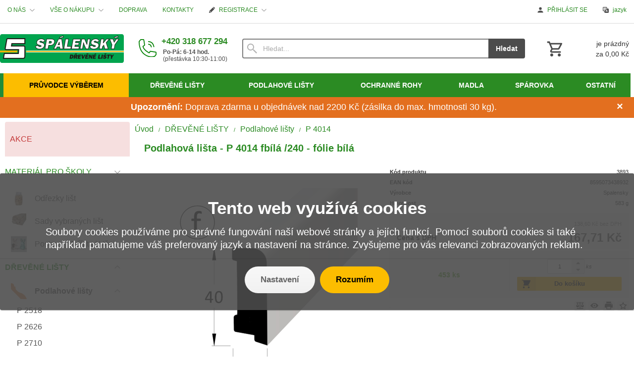

--- FILE ---
content_type: text/html; charset=UTF-8
request_url: https://www.spalensky.com/d/podlahova-lista-p-4014-fbila-240-folie-bila-1000341/
body_size: 11988
content:
<!DOCTYPE html><html lang="cs" dir="ltr" class="device_desktop"><head><meta charset="UTF-8"><script>var dataLayer = dataLayer || []; dataLayer.push({'page':{'type':'product','id':1000341,'code':3893,'ean':8595073438932,'brand':'Spalensky','title':'Podlahová lišta - P 4014 fbílá \/240 - fólie bílá','path':['DŘEVĚNÉ LIŠTY','Podlahové lišty','P 4014'],'path_id':[678,879,888],'path_last_id':888,'language':'cs','currency':'CZK'},'user':{'ip':'3.145.107.58','country':'US','id':0,'group':''},'cart':[],'cookies_consent':['necessary']}); dataLayer.push({'0':'consent','1':'default','2':{'ad_storage':'denied','ad_user_data':'denied','ad_personalization':'denied','analytics_storage':'denied','functionality_storage':'denied','personalization_storage':'denied','security_storage':'granted','wait_for_update':500}});</script><script>(function(w,d,s,l,i,id){w[l]=w[l]||[];w[l].push({'gtm.start':new Date().getTime(),event:'gtm.js'});var f=d.getElementsByTagName(s)[0],j=d.createElement(s),dl=l!='dataLayer'?'&l='+l:'';j.async=true;j.id=id;j.src='https://www.googletagmanager.com/gtm.js?id='+i+dl;f.parentNode.insertBefore(j,f);})(window,document,'script','dataLayer','GTM-PHPNG9','gtm_script');</script><meta name="viewport" content="width=device-width,initial-scale=1,minimum-scale=1,maximum-scale=1,user-scalable=no"><meta name="mobile-web-app-capable" content="yes"><meta name="apple-mobile-web-app-capable" content="yes"><meta name="robots" content="index, follow"><meta name="author" content="wexbo.com"><meta name="web_author" content="wexbo.com"><meta name="generator" content="WEXBO"><title>Podlahová lišta - P 4014 fbílá /240</title><meta name="description" content="dřevěná lišta podlahová, dřevěný podklad potažený bílou fólií, krycí schopnost 14 x 40 x 2400 mm"><meta name="keywords" content="podlahová lišta,dřevěné lišty"><meta property="og:title" content="Podlahová lišta - P 4014 fbílá /240"><meta property="og:site_name" content="Spalensky.com - největší obchod dřevěných lišt"><meta property="og:type" content="product"><meta property="og:url" content="https://www.spalensky.com/cs/d/podlahova-lista-p-4014-fbila-240-folie-bila-1000341/"><meta property="og:description" content="dřevěná lišta podlahová, dřevěný podklad potažený bílou fólií, krycí schopnost 14 x 40 x 2400 mm"><meta property="og:image" content="https://www.spalensky.com/ximg/l/files/eshop/1000341.jpg"><meta property="og:image:type" content="image/jpeg"><meta property="og:updated_time" content="1768690800"><link rel="canonical" href="https://www.spalensky.com/cs/d/podlahova-lista-p-4014-fbila-240-folie-bila-1000341/"><link rel="alternate" hreflang="cs" href="https://www.spalensky.com/cs/d/podlahova-lista-p-4014-fbila-240-folie-bila-1000341/"><link rel="alternate" hreflang="sk" href="https://www.spalensky.com/sk/d/podlahova-lista-p-4014-fbila-240-folie-bila-1000341/"><link rel="alternate" hreflang="en" href="https://www.spalensky.com/en/d/podlahova-lista-p-4014-fbila-240-folie-bila-1000341/"><link rel="alternate" hreflang="x-default" href="https://www.spalensky.com/d/podlahova-lista-p-4014-fbila-240-folie-bila-1000341/"><link rel="search" href="/opensearch.xml" type="application/opensearchdescription+xml" title="Spalensky.com - největší obchod dřevěných lišt"><link rel="shortcut icon" href="/favicon.ico" type="image/x-icon" sizes="16x16"><link rel="stylesheet" href="/xmin/web_1768081979_m-1010.css" type="text/css"><link rel="preconnect" href="https://fonts.googleapis.com"><link rel="preconnect" href="https://fonts.gstatic.com" crossorigin><link href="https://fonts.googleapis.com/css2?family=Open+Sans:ital,wght@0,300;0,400;0,600;0,700;0,800;1,300;1,400;1,600;1,700;1,800&amp;display=swap" data-family="Open Sans" rel="preload" as="style" onload="this.onload=null;this.rel='stylesheet'"><noscript><link href="https://fonts.googleapis.com/css2?family=Open+Sans:ital,wght@0,300;0,400;0,600;0,700;0,800;1,300;1,400;1,600;1,700;1,800&amp;display=swap" rel="stylesheet"></noscript><script>function onLoad(callback, mode = 'dom'){ if (typeof callback !== 'function'){ return; } var ready = document.readyState; if (ready === 'complete' || (mode === 'dom' && ready === 'interactive')){ callback(); } else if (mode !== 'dom') { window.addEventListener('load', callback); } else { document.addEventListener('DOMContentLoaded', callback); } }</script><script charset="UTF-8" src="/xmin/web_1768081973_l-cs-2254.js"></script><script type="application/ld+json">{"@context":"https://schema.org/","@type":"WebSite","url":"https://www.spalensky.com/","potentialAction":{"@type":"SearchAction","target":"https://www.spalensky.com/cs/search/{search_term_string}/","query-input":"required name=search_term_string"}}</script><!-- Hotjar Tracking Code for Spálenský -->
<script>
    (function(h,o,t,j,a,r){
        h.hj=h.hj||function(){(h.hj.q=h.hj.q||[]).push(arguments)};
        h._hjSettings={hjid:539659,hjsv:6};
        a=o.getElementsByTagName('head')[0];
        r=o.createElement('script');r.async=1;
        r.src=t+h._hjSettings.hjid+j+h._hjSettings.hjsv;
        a.appendChild(r);
    })(window,document,'https://static.hotjar.com/c/hotjar-','.js?sv=');
</script><link href="https://cdn.datatables.net/1.10.21/css/jquery.dataTables.css" rel="stylesheet" type="text/css"/>
<script charset="utf8" src="https://code.jquery.com/jquery-3.5.1.js" type="text/javascript"></script>
<script charset="utf8" src="https://cdn.datatables.net/1.10.21/js/jquery.dataTables.js" type="text/javascript"></script><script>var _smartsupp = _smartsupp || {}; _smartsupp.key = 'e3ef5d5776497ec79391a33443df66141594b833'; window.smartsupp||(function(d){ var s,c,o=smartsupp=function(){ o._.push(arguments)};o._=[]; s=d.getElementsByTagName('script')[0];c=d.createElement('script'); c.type='text/javascript';c.charset='utf-8';c.async=true;c.defer=true;c.src='//www.smartsuppchat.com/loader.js?';s.parentNode.insertBefore(c,s); })(document);</script><script>window.smartlook||(function(d){ var o=smartlook=function(){ o.api.push(arguments)},h=d.getElementsByTagName('head')[0]; var c=d.createElement('script');o.api=new Array();c.async=true;c.type='text/javascript'; c.charset='utf-8';c.src='https://web-sdk.smartlook.com/recorder.js';h.appendChild(c); })(document);smartlook('init','884c952cf46ac0f00084eef15c6e4d5017dd7eae', {'region': 'eu'});smartlook('record', {'forms': false, 'ips': false, 'api': false});</script><meta name="cache" content="Sun, 18 Jan 2026 02:20:26 GMT"></head><body data-system="web" data-lng="cs" data-currency="CZK" data-bname="chrome" data-bversion="131" data-bcore="webkit" data-btouch="0" data-tipactive="1" data-time="1768702826" data-section="product" data-item="1000341" data-parent="0" data-itemcode="3893" data-user="0" data-group="0" data-domain="spalensky.com" class="normal_body" onload=" setCookie('b', 1); setCookie('user_id','',60); onGo();"><script async src="https://www.googletagmanager.com/gtag/js?id=G-YWF0LVJP3B"></script><script>window.dataLayer = window.dataLayer || []; if (typeof gtag !== 'undefined' && typeof gtag === 'function'){ } else { function gtag(){dataLayer.push(arguments);} } gtag('js', new Date()); gtag('config', 'G-YWF0LVJP3B', {'cookie_domain': 'auto'}); gtag('config', 'G-S9VLQBGM4X', {'groups': 'wexbo','cookie_domain': 'auto'}); </script><script>gtag('consent', 'default', {'ad_storage':'denied', 'ad_user_data':'denied', 'ad_personalization':'denied', 'analytics_storage':'denied', 'functionality_storage':'denied', 'personalization_storage':'denied', 'security_storage':'granted'}); </script><noscript><iframe src="https://www.googletagmanager.com/ns.html?id=GTM-PHPNG9" height="0" width="0" style="display:none;visibility:hidden"></iframe></noscript><!-- Ecomail starts -->
<script type="text/javascript">
;(function(p,l,o,w,i,n,g){if(!p[i]){p.GlobalSnowplowNamespace=p.GlobalSnowplowNamespace||[];
p.GlobalSnowplowNamespace.push(i);p[i]=function(){(p[i].q=p[i].q||[]).push(arguments)
};p[i].q=p[i].q||[];n=l.createElement(o);g=l.getElementsByTagName(o)[0];n.async=1;
n.src=w;g.parentNode.insertBefore(n,g)}}(window,document,"script","//d70shl7vidtft.cloudfront.net/ecmtr-2.4.2.js","ecotrack"));
window.ecotrack('newTracker', 'cf', 'd2dpiwfhf3tz0r.cloudfront.net', { /* Initialise a tracker */
appId: 'spalensky'
});
window.ecotrack('setUserIdFromLocation', 'ecmid');
window.ecotrack('trackPageView');
</script>
<!-- Ecomail stops --><!-- Google Tag Manager (noscript) -->
<noscript><iframe src="https://www.googletagmanager.com/ns.html?id=GTM-PHPNG9"
height="0" width="0" style="display:none;visibility:hidden"></iframe></noscript>
<!-- End Google Tag Manager (noscript) --><div id="web_bg"><div id="web_all" class="web_all"><div id="web_content"><div id="web_panel_fix"></div><div id="web_panel" class="web_panel" onclick="panelAction(event);" data-set="product|1000341|d/podlahova-lista-p-4014-fbila-240-folie-bila-1000341/|"><div class="panel_header"><div><a href="#" onclick="return false;" data-panel="menu" class="panel_menu" title="Menu">&nbsp;</a><a href="/" class="panel_logo" title="Domů"><img src="/files/images/spalensky-logo.png"></a></div><div><a href="#" onclick="return false;" data-panel="user" class="panel_user" title="Účet">&nbsp;</a><a href="#" onclick="return false;" data-panel="search" class="panel_search" title="Vyhledávání">&nbsp;</a><a href="#" onclick="return false;" data-panel="cart" class="panel_cart" title="Košík" id="panel_cart_preview"><i class="panel_cart_num" data-cartpreview="count_null"></i>&nbsp;</a><a href="#" onclick="return false;" data-panel="more" class="panel_more" title="Další možnosti">&nbsp;</a></div></div><div class="panel_body_content"><ul id="panel_body" data-typ="" class="panel_body"><li data-typ="menu"></li><li data-typ="logo"></li><li data-typ="user"></li><li data-typ="search"></li><li data-typ="cart"></li><li data-typ="more"></li></ul></div></div><div id="web_bar" class="global_block_strip"><ul class="web_bar"><li class="bar_url lista02"><a class="bar_indicator" href="/m/o-nas-67/"><span class="ttl">O NÁS</span></a></li><li class="bar_url"><a class="bar_indicator" href="/m/vse-o-nakupu-4/"><span class="ttl">VŠE O NÁKUPU</span></a></li><li class="bar_url lista02"><a href="/m/vse-o-nakupu-4/moznosti-dopravy-47/"><span class="ttl">DOPRAVA</span></a></li><li class="bar_url lista02"><a href="/m/kontakty-6/kontakty-54/"><span class="ttl">KONTAKTY</span></a></li><li class="bar_registration lista02"><a class="bar_indicator" href="#" onclick="bar('registration',this);return false;"><em style="background-image:url(/xsvg/edit.svg);">&nbsp;</em><span class="ttl">REGISTRACE</span></a></li></ul><ul class="web_bar"><li class="bar_login lista02"><a href="#" onclick="bar('login',this);return false;"><em>&nbsp;</em><span class="ttl">PŘIHLÁSIT SE</span></a></li><li class="bar_info_box"><a href="#" onclick="infoBox(3);return false;"><em style="background-image:url(/xsvg/language.svg);">&nbsp;</em><span class="ttl">jazyk</span></a></li></ul></div><header id="web_header_bar" class="global_block_strip"><ul class="web_header_bar"><li class="header_bar_image listal"><img src="/files/images/spalensky-logo.png" alt="Logo firmy SPÁLENSKÝ-DŘEVĚNÉ LIŠTY s.r.o" width="250" height="58"  loading="lazy" fetchpriority="high"><a href="/" aria-label="Úvod"></a></li><li class="header_bar_text listal"><div><div class="telefon">
                <div class="iconTelefon">
                    <img src="/files/images/ikony/telefon.svg" alt="ikona telefonního sluchátka" width="36px">
                </div>
               
                <div class="telefonCislo"><a href="tel:+420 318 677 294" title="+420 318 677 294"><strong>+420 318 677 294</strong></a>
                </div>
               <div class="hodiny"><strong>Po-Pá: 6-14 hod.</strong><br>(přestávka 10:30-11:00) </div>
            </div></div></li><li class="header_bar_search listal"><form action="/cs/search/" method="post" role="search" name="search"><div class="search_mini"><div class="search_input_box"><input type="text" name="q" placeholder="Hledat..." class="search_input" aria-label="Vyhledávání" data-type="header_bar" onclick="searchSuggestion('out', this);" onkeydown="searchSuggestion('key', this, event);" onkeyup="searchSuggestion('q', this);" onchange="searchSuggestion('q', this);" autocomplete="off" autofocus></div><a href="#" onclick="submitCheck(this); return false;" class="search_button">Hledat</a></div><input type="hidden" name="search_typ" value="0"></form></li><li class="header_bar_cart listal"><div class="cart cart_mini cart_info_data cart_mini_empty" data-cartpreview="cart_mini" onmouseover="cart('preview',this);" onmouseout="cart('preview_timeout');"><div class="cart_mini_content"><div class="cart_mini_icon"></div><div class="cart_mini_text"><div data-cartpreview="count_title">je prázdný</div><div class="bold" data-cartpreview="total_title">za 0,00  Kč</div></div></div><a href="/cs/cart/" class="cart_mini_link" aria-label="Košík"></a></div></li></ul></header><header><div id="web_title_small"><a href="/cs/"><img src="/files/images/title_small.png" alt="Spalensky.com - největší obchod dřevěných lišt" width="996" height="160"  loading="lazy" fetchpriority="high"></a></div></header><div id="web_header"><nav class="web_menu_top web_menu_horizontal_top global_block_strip radius_big_bottom"><div class="web_menu web_menu_horizontal web_menu_empty web_menu_table web_menu_table_normal" id="web_menu"><ul><li class="pruvodce-vyberem"><a href="/cs/a/rychly-prehled-108/"><strong>PRŮVODCE VÝBĚREM</strong></a></li><li class="lista01"><a href="/cs/drevene-listy/"><strong>Dřevěné lišty</strong></a><ul><li class="kryci-i"><a href="/cs/drevene-listy/kryci-listy/"><strong>Krycí lišty</strong></a></li><li><a href="/cs/drevene-listy/kryci-profilove-listy/"><strong>Krycí profilové lišty</strong></a></li><li><a href="/cs/drevene-listy/rohove-listy-vnejsi/"><strong>Rohové lišty - vnější</strong></a></li><li><a href="/cs/drevene-listy/listy-l/"><strong>Lišty "L"</strong></a></li><li><a href="/cs/drevene-listy/rohove-listy-vnitrni/"><strong>Rohové lišty - vnitřní</strong></a></li><li><a href="/cs/drevene-listy/podlahove-listy/"><strong>Podlahové lišty</strong></a></li><li><a href="/cs/drevene-listy/prechodove-listy/"><strong>Přechodové lišty</strong></a></li><li><a href=""><strong>Kruhové lišty</strong></a></li><li><a href="/cs/drevene-listy/trojuhelnikove-listy/"><strong>Trojúhelníkové lišty</strong></a></li><li><a href=""><strong>Obrazové lišty</strong></a></li><li><a href="/cs/drevene-listy/hranolky/"><strong>Hranolky</strong></a></li><li><a href="/cs/drevene-listy/hranoly/"><strong>Hranoly</strong></a></li><li><a href="/cs/drevene-listy/podkladove-late/"><strong>Podkladové latě</strong></a></li><li><a href="/cs/drevene-listy/zasklivaci-listy"><strong>Zasklívací lišty</strong></a></li><li><a href="/cs/drevene-listy/nabytkove-listy/"><strong>Nábytkové lišty</strong></a></li></ul></li><li class="manu-vyrobky"><a href="/cs/drevene-listy/podlahove-listy/"><strong>Podlahové lišty</strong></a></li><li class="menu-vyrobky"><a href="/cs/ostatni-drevene-vyrobky/ochranne-rohy/"><strong>Ochranné rohy</strong></a></li><li class="menu-vyrobky"><a href="/cs/ostatni-drevene-vyrobky/madla/"><strong>Madla</strong></a></li><li class="menu-vyrobky"><a href="/cs/ostatni-drevene-vyrobky/sparovky/"><strong>Spárovka</strong></a></li><li class="menu-vyrobky"><a href="/cs/ostatni-drevene-vyrobky/"><strong>Ostatní</strong></a></li></ul></div><div class="clear"></div></nav></div><div id="web_body" class="web_body web_body_0 web_body_0_r"><div id="web_top_side" class="web_top_side web_top_side_0"><div class="w_box w_box_device_1 w_box_device_2 w_box_device_3"><div class="w_text_text w_text_15_text sub_text_empty_top"><div class="sub_text_top_in"><div class="alert"><span class="closebtn" onclick="this.parentElement.style.display='none'">×</span> <strong>Upozornění:</strong> Doprava zdarma u objednávek nad 2200 Kč (zásilka do max. hmotnosti 30 kg).<br />
<!--🎄🎁Z důvodu vánočních svátků bude od 15. 12. 2025&nbsp;do 4. 1. 2026 pozastavena expedice objednávek.🎆🎄--></div></div></div></div></div><div id="web_left" class="web_left web_left_r"><div class="w_box"><div class="w_tree_text sub_text_empty_top"><div class="sub_text_top_in"><nav id="web_tree" onclick="toggleCtg(event);"><ul class="tree_menu tree_menu_big"><li class="n first_ctg ctg_1211"><a href="/cs/e/akce-1211/"><em></em><strong>AKCE</strong></a></li><li data-id="1732" class="p ctg_1732"><a href="/cs/e/material-pro-skoly-1732/"><em></em><strong>MATERIÁL PRO ŠKOLY</strong></a><ul><li class="n ctg_1185"><a href="/cs/e/material-pro-skoly-1732/odrezky-list-1185/"><span style="background-image: url(/files/images/ctg/ctg_1185.jpg);"></span><em></em><strong>Odřezky lišt</strong></a></li><li class="n ctg_1733"><a href="/cs/e/material-pro-skoly-1732/sady-vybranych-list-1733/"><span style="background-image: url(/files/images/ctg/ctg_1733.jpg);"></span><em></em><strong>Sady vybraných lišt</strong></a></li><li class="n ctg_1735"><a href="/cs/e/material-pro-skoly-1732/postavy-%7C-zvirata-%7C-veci-1735/"><span style="background-image: url(/files/images/ctg/ctg_1735.jpg);"></span><em></em><strong>Postavy | Zvířata | Věci</strong></a></li></ul></li><li data-id="678" class="m on ctg_678"><a href="/cs/drevene-listy/"><em></em><strong>DŘEVĚNÉ LIŠTY</strong></a><ul><li data-id="879" class="m on ctg_879"><a href="/cs/drevene-listy/podlahove-listy/"><span style="background-image: url(/files/images/ctg/podlahovka.svg);"></span><em></em><strong>Podlahové lišty</strong></a><ul><li class="n ctg_880"><a href="/cs/drevene-listy/podlahove-listy/p-2518/"><em></em><strong>P 2518</strong></a></li><li class="n ctg_883"><a href="/cs/e/drevene-listy-678/podlahove-listy-879/p-2626-883/"><em></em><strong>P 2626</strong></a></li><li class="n ctg_881"><a href="/cs/e/drevene-listy-678/podlahove-listy-879/p-2710-881/"><em></em><strong>P 2710</strong></a></li><li class="n ctg_882"><a href="/cs/e/drevene-listy-678/podlahove-listy-879/p-3030-882/"><em></em><strong>P 3030</strong></a></li><li class="n ctg_884"><a href="/cs/e/drevene-listy-678/podlahove-listy-879/p-3507-884/"><em></em><strong>P 3507</strong></a></li><li class="n ctg_885"><a href="/cs/e/drevene-listy-678/podlahove-listy-879/p-3622-885/"><em></em><strong>P 3622</strong></a></li><li class="n ctg_886"><a href="/cs/e/drevene-listy-678/podlahove-listy-879/p-3710-886/"><em></em><strong>P 3710</strong></a></li><li class="n ctg_887"><a href="/cs/e/drevene-listy-678/podlahove-listy-879/p-3819-887/"><em></em><strong>P 3819</strong></a></li><li class="n inon on onon ctg_888"><a href="/cs/e/drevene-listy-678/podlahove-listy-879/p-4014-888/"><em></em><strong>P 4014</strong></a></li><li class="n ctg_889"><a href="/cs/e/drevene-listy-678/podlahove-listy-879/p-4020-889/"><em></em><strong>P 4020</strong></a></li><li class="n ctg_1210"><a href="/cs/e/drevene-listy-678/podlahove-listy-879/p-4410-1210/"><em></em><strong>P 4410</strong></a></li><li class="n ctg_1730"><a href="/cs/e/drevene-listy-678/podlahove-listy-879/p-5015-1730/"><em></em><strong>P 5015</strong></a></li><li class="n ctg_890"><a href="/cs/e/drevene-listy-678/podlahove-listy-879/p-6015-890/"><em></em><strong>P 6015</strong></a></li><li class="n ctg_1131"><a href="/cs/e/drevene-listy-678/podlahove-listy-879/p-6025-1131/"><em></em><strong>P 6025</strong></a></li><li class="n ctg_1170"><a href="/cs/e/drevene-listy-678/podlahove-listy-879/p-6330-1170/"><em></em><strong>P 6330</strong></a></li><li class="n ctg_1201"><a href="/cs/e/drevene-listy-678/podlahove-listy-879/p-7017-1201/"><em></em><strong>P 7017</strong></a></li><li class="n ctg_1132"><a href="/cs/e/drevene-listy-678/podlahove-listy-879/p-7025-1132/"><em></em><strong>P 7025</strong></a></li></ul></li><li data-id="836" class="p mini-obrazek"><a href="/cs/drevene-listy/kryci-listy/"><span style="background-image: url(/files/images/ctg/kryci.svg);"></span><em></em><strong>Krycí lišty</strong></a></li><li data-id="855" class="p mini-obrazek"><a href="/cs/drevene-listy/kryci-profilove-listy/"><span style="background-image: url(/files/images/ctg/kryci-profilova.svg);"></span><em></em><strong>Krycí profilové lišty</strong></a></li><li data-id="893" class="p mini-obrazek"><a href="/cs/drevene-listy/rohove-listy-vnejsi/"><span style="background-image: url(/files/images/ctg/roh.svg);"></span><em></em><strong>Rohové lišty - vnější</strong></a></li><li data-id="814" class="p ctg_814"><a href="/cs/drevene-listy/listy-l/"><span style="background-image: url(/files/images/ctg/lista-l.svg);"></span><em></em><strong>Lišty " L"</strong></a></li><li data-id="909" class="p ctg_909"><a href="/cs/drevene-listy/rohove-listy-vnitrni/"><span style="background-image: url(/files/images/ctg/rohova-vnitrni.svg);"></span><em></em><strong>Rohové lišty - vnitřní</strong></a></li><li data-id="984" class="p ctg_984"><a href="/cs/drevene-listy/prechodove-listy/"><span style="background-image: url(/files/images/ctg/prechodova.svg);"></span><em></em><strong>Přechodové lišty</strong></a></li><li data-id="824" class="p ctg_824"><a href="/cs/drevene-listy/kruhove-listy/"><span style="background-image: url(/files/images/ctg/kulatinka.svg);"></span><em></em><strong>Kruhové lišty</strong></a></li><li data-id="947" class="p ctg_947"><a href="/cs/drevene-listy/trojuhelnikove-listy/"><span style="background-image: url(/files/images/ctg/trojuhelnikova.svg);"></span><em></em><strong>Trojúhelníkové lišty</strong></a></li><li data-id="876" class="p ctg_876"><a href="/cs/drevene-listy/obrazove-listy/"><span style="background-image: url(/files/images/ctg/obrazova.svg);"></span><em></em><strong>Obrazové lišty</strong></a></li><li data-id="873" class="p ctg_873"><a href="/cs/drevene-listy/nabytkove-listy/"><span style="background-image: url(/files/images/ctg/nabytkova.svg);"></span><em></em><strong>Nábytkové lišty</strong></a></li><li data-id="715" class="p ctg_715"><a href="/cs/drevene-listy/hranolky/"><span style="background-image: url(/files/images/ctg/h.svg);"></span><em></em><strong>Hranolky</strong></a></li><li data-id="679" class="p ctg_679"><a href="/cs/drevene-listy/hranoly/"><span style="background-image: url(/files/images/ctg/hf.svg);"></span><em></em><strong>Hranoly</strong></a></li><li data-id="703" class="p ctg_703"><a href="/cs/drevene-listy/podkladove-late/"><span style="background-image: url(/files/images/ctg/podkladova.svg);"></span><em></em><strong>Podkladové latě</strong></a></li><li data-id="939" class="p ctg_939"><a href="/cs/drevene-listy/zasklivaci-listy/"><span style="background-image: url(/files/images/ctg/zasklivaci.svg);"></span><em></em><strong>Zasklívací lišty</strong></a></li><li class="n ctg_1748"><a href="/cs/e/drevene-listy-678/okapnice-1748/"><span style="background-image: url(/files/images/ctg/ctg_1748.jpg);"></span><em></em><strong>Okapnice</strong></a></li><li class="n ctg_988"><a href="/cs/drevene-listy/atypicke-listy/"><em></em><strong>Atypické lišty</strong></a></li><li class="n ctg_1125"><a href="/cs/drevene-listy/modelarske-listy-70-cm/"><em></em><strong>Modelářské lišty (70 cm)</strong></a></li></ul></li><li data-id="676" class="p ctg_676"><a href="/cs/ostatni-drevene-vyrobky/"><em></em><strong>OSTATNÍ DŘEVĚNÉ VÝROBKY</strong></a><ul><li class="n ctg_1740"><a href="/cs/e/ostatni-drevene-vyrobky-676/kolik-k-rajskym-1740/"><span style="background-image: url(/files/images/ctg/ctg_1740.jpg);"></span><em></em><strong>Kolík k rajským</strong></a></li><li class="n ctg_1077"><a href="/cs/ostatni-drevene-vyrobky/rozen-na-grilovani/"><span style="background-image: url(/files/images/ctg/rozen.png);"></span><em></em><strong>Rožeň na grilování</strong></a></li><li data-id="971" class="p ctg_971"><a href="/cs/ostatni-drevene-vyrobky/dverni-prahy/"><span style="background-image: url(/files/images/ctg/prah.png);"></span><em></em><strong>Dveřní prahy</strong></a></li><li data-id="954" class="p ctg_954"><a href="/cs/ostatni-drevene-vyrobky/ochranne-rohy/"><span style="background-image: url(/files/images/ctg/roh.png);"></span><em></em><strong>Ochranné rohy</strong></a></li><li data-id="950" class="p ctg_950"><a href="/cs/ostatni-drevene-vyrobky/madla/"><span style="background-image: url(/files/images/ctg/madlo.png);"></span><em></em><strong>Madla</strong></a></li><li data-id="961" class="p ctg_961"><a href="/cs/ostatni-drevene-vyrobky/palubky/"><span style="background-image: url(/files/images/ctg/palubky.png);"></span><em></em><strong>Palubky</strong></a></li><li data-id="968" class="p ctg_968"><a href="/cs/ostatni-drevene-vyrobky/plotovky/"><span style="background-image: url(/files/images/ctg/plotovky.png);"></span><em></em><strong>Plotovky</strong></a></li><li data-id="978" class="p ctg_978"><a href="/cs/ostatni-drevene-vyrobky/sparovky/"><span style="background-image: url(/files/images/ctg/sparovka.png);"></span><em></em><strong>Spárovky</strong></a></li><li data-id="975" class="p ctg_975"><a href="/cs/e/ostatni-drevene-vyrobky-676/prkna-975/"><span style="background-image: url(/files/images/ctg/prkno.png);"></span><em></em><strong>Prkna</strong></a></li><li data-id="1022" class="p ctg_1022"><a href="/cs/ostatni-drevene-vyrobky/omitnik/"><span style="background-image: url(/files/images/ctg/omitnik.png);"></span><em></em><strong>Omítník</strong></a></li><li data-id="1008" class="p ctg_1008"><a href="/cs/ostatni-drevene-vyrobky/soustruzene-nabytkove-nohy/"><span style="background-image: url(/files/images/ctg/kluzak.png);"></span><em></em><strong>Soustružené nábytkové nohy</strong></a></li><li class="n ctg_960"><a href="/cs/ostatni-drevene-vyrobky/regal-jiri/"><span style="background-image: url(/files/images/ctg/regal.png);"></span><em></em><strong>Regál Jiří</strong></a></li><li data-id="959" class="p ctg_959"><a href="/cs/zahradni-lavicka-anicka-959/"><span style="background-image: url(/files/images/ctg/lavicka.png);"></span><em></em><strong>Zahradní lavička Anička</strong></a></li><li class="n ctg_677"><a href="/cs/ostatni-drevene-vyrobky/drevene-brikety-rufs/"><span style="background-image: url(/files/images/ctg/briketa.png);"></span><em></em><strong>Dřevěné brikety RUFs</strong></a></li><li class="n ctg_983"><a href="/cs/ostatni-drevene-vyrobky/podpalovaci-trisky/"><span style="background-image: url(/files/images/ctg/trisky.png);"></span><em></em><strong>Podpalovací třísky</strong></a></li><li class="n ctg_1189"><a href="/cs/ostatni-drevene-vyrobky/jmenovky-ke-kvetinam/"><span style="background-image: url(/files/images/ctg/jmenovka.png);"></span><em></em><strong>Jmenovky ke květinám</strong></a></li><li class="n ctg_1061"><a href="/cs/ostatni-drevene-vyrobky/univerzalni-prkenko/"><span style="background-image: url(/files/images/ctg/vesak.png);"></span><em></em><strong>Prkénko na klíče</strong></a></li><li class="n ozdoby"><a href="/cs/ostatni-drevene-vyrobky/velikonocni-dekorace/"><span style="background-image: url(/files/images/ctg/zajic.png);"></span><em></em><strong>Velikonoční dekorace</strong></a></li><li class="n ozdoby"><a href="/cs/ostatni-drevene-vyrobky/vanocni-drevene-ozdoby/"><span style="background-image: url(/files/images/ctg/vanocni-ozdoby.png);"></span><em></em><strong>Vánoční dřevěné ozdoby</strong></a></li><li class="n ctg_1102"><a href="/cs/ostatni-drevene-vyrobky/drevene-auticko/"><span style="background-image: url(/files/images/ctg/auticko.png);"></span><em></em><strong>Dřevěné autíčko</strong></a></li><li class="n ctg_1175"><a href="/cs/dreveny-domecek/"><span style="background-image: url(/files/images/ctg/domecek.png);"></span><em></em><strong>Dřevěný domeček</strong></a></li><li class="n ctg_1743"><a href="/cs/e/ostatni-drevene-vyrobky-676/lamela-do-postele-1743/"><span style="background-image: url(/files/images/ctg/ctg_1743.jpg);"></span><em></em><strong>Lamela do postele</strong></a></li></ul></li><li data-id="1044" class="p ctg_1044"><a href="/cs/e/novinky-1044/"><em></em><strong>NOVINKY</strong></a><ul></ul></li></ul></nav></div></div></div><div class="w_box"><div class="sub w_external_widget w_external_widget_9"><div class="sub_in"><em>&nbsp;</em><strong>mega-menu-script</strong></div></div><div class="w_external_widget_text w_external_widget_9_text sub_text"><div class="sub_text_in"><script>
(() => {
  const items = document.querySelectorAll('.mega__item .mega__btn');
  const panels = document.querySelectorAll('.mega__panel');
  let hoverTimer;

  function openPanel(id) {
    panels.forEach(p => {
      const active = p.id === id;
      p.classList.toggle('is-active', active);
      p.setAttribute('aria-hidden', String(!active));
    });
    items.forEach(b => b.setAttribute('aria-expanded', String(b.getAttribute('aria-controls') === id)));
  }

  // Hover s malým zpožděním (lepší „hover intent“)
  items.forEach(btn => {
    const pid = btn.getAttribute('aria-controls');
    btn.addEventListener('mouseenter', () => {
      clearTimeout(hoverTimer);
      hoverTimer = setTimeout(() => openPanel(pid), 90);
    });
    btn.addEventListener('focus', () => openPanel(pid)); // klávesnice
    btn.addEventListener('click', (e) => {               // mobil/klik
      const expanded = btn.getAttribute('aria-expanded') === 'true';
      e.preventDefault();
      openPanel(expanded ? '' : pid);
    });
  });

  // Zavři, když myš opustí celý nav (na desktopu)
  const nav = document.querySelector('.mega');
  nav.addEventListener('mouseleave', () => {
    clearTimeout(hoverTimer);
    openPanel('');
  });
})();
</script></div></div></div></div><div id="web_center" class="web_center web_center_big_r"><noscript><div class="error">Pro plnou funkčnost těchto stránek je nutné povolit JavaScript. Zde jsou <a href="http://www.enable-javascript.com/cz/" target="_blank">instrukce jak povolit JavaScript ve Vašem webovém prohlížeči</a>.</div></noscript><div id="web_inside"><div itemscope itemtype="http://schema.org/Product" class="product"><meta itemprop="sku" content="1000341"><article><form method="post" onsubmit="cart(1000341,this);return false;"><div class="breadcrumbs_box" itemscope itemtype="http://schema.org/WebPage"><ul class="breadcrumbs" id="breadcrumbs" itemscope itemtype="http://schema.org/BreadcrumbList"><li itemprop="itemListElement" itemscope itemtype="http://schema.org/ListItem"><a href="/cs/" itemprop="item"><span itemprop="name">Úvod</span><meta itemprop="position" content="1"></a></li><li itemprop="itemListElement" itemscope itemtype="http://schema.org/ListItem"><em>/</em><a href="/cs/drevene-listy/" itemprop="item"><span itemprop="name">DŘEVĚNÉ LIŠTY</span><meta itemprop="position" content="2"></a></li><li itemprop="itemListElement" itemscope itemtype="http://schema.org/ListItem"><em>/</em><a href="/cs/drevene-listy/podlahove-listy/" itemprop="item"><span itemprop="name">Podlahové lišty</span><meta itemprop="position" content="3"></a></li><li itemprop="itemListElement" itemscope itemtype="http://schema.org/ListItem"><em>/</em><a href="/cs/e/drevene-listy-678/podlahove-listy-879/p-4014-888/" itemprop="item"><span itemprop="name">P 4014</span><meta itemprop="position" content="4"></a></li><li itemprop="itemListElement" itemscope itemtype="http://schema.org/ListItem" class="hidden"><em>/</em><a href="/cs/d/podlahova-lista-p-4014-fbila-240-folie-bila-1000341/" itemprop="item"><span itemprop="name">Podlahová lišta - P 4014 fbílá /240 - fólie bílá</span><meta itemprop="position" content="5"></a></li></ul></div><div class="p_detail_title_box"><div class="p_detail_title_box_inside"><h1 itemprop="name" class="article p_detail_title selected_alert">Podlahová lišta - P 4014 fbílá /240 - fólie bílá</h1></div></div><div class="p_detail p_detail_large"><div class="p_detail_left"><div class="p_detail_images" onclick="wGallery('slideshow_event',event);" data-gallery="slideshow"><div class="p_detail_image_box"><div class="p_detail_image"><a class="p_detail_image_container" href="/files/eshop/1000341.jpg" onclick="return false;" data-zoom="img_zoom_win3"><img src="/ximg/b/files/eshop/1000341.jpg" loading="lazy" width="400" height="400" class="detail_img" id="detail_img" data-id="0" data-size="3" alt="Podlahová lišta - P 4014 fbílá /240" fetchpriority="high"><span itemprop="image" itemscope itemtype="https://schema.org/ImageObject"><link itemprop="url" href="/files/eshop/1000341.jpg"><meta itemprop="caption" content="Podlahová lišta - P 4014 fbílá /240"></span></a><div class="p_image_title" id="p_image_title">Podlahová lišta - P 4014 fbílá /240</div></div></div><div class="p_detail_image_list hidden"><div class="box"><ul id="p_image_list" data-typ="3"><li data-id="0" class=" on"><img src="/ximg/s/files/eshop/1000341.jpg" alt="Podlahová lišta - P 4014 fbílá /240" width="50" height="50" loading="lazy" fetchpriority="low"></li></ul></div><div class="p_image_list_nav hidden" id="p_image_list_nav" data-typ="list"><em class="back off" data-typ="-1"></em><em class="next" data-typ="1"></em></div></div></div><script>galleryCache['config']={'window':true};</script><div class="p_detail_image_text"><small><span style="color: red">(rozměry na obrázcích jsou v milimetrech)</span><br> (obrázky jsou ilustračního charakteru)</small></div></div><div class="p_detail_right" id="p_1000341" itemprop="offers" itemscope itemtype="http://schema.org/Offer"><div class="p_detail_data p_detail_light_box"><dl><dt>Kód produktu</dt><dd data-variant="code" class="selected_alert">3893</dd><dt>EAN kód</dt><dd><meta itemprop="gtin13" content="8595073438932"><span data-variant="ean" class="selected_alert">8595073438932</span></dd><dt class="manufacturer">Výrobce</dt><dd class="manufacturer" itemprop="brand" itemtype="https://schema.org/Brand" itemscope><meta itemprop="name" content="Spalensky">Spalensky</dd><dt class="weight">Hmotnost</dt><dd class="weight" data-variant="weight">583 g</dd></dl></div><div class="p_detail_price_box p_detail_dark_box"><div class="p_detail_price_other"><span class="rf p_detail_light"><span data-variant="price_secondary">138,60  Kč</span> <span>bez DPH</span></span></div><div class="p_detail_price_title"><span class="p_detail_price" data-variant="price_primary">167,71  Kč</span><span>Cena s DPH</span></div><meta itemprop="price" content="167.71"><meta itemprop="priceCurrency" content="CZK"></div><div class="p_detail_cart_box p_detail_dark_box"><div title="Dostupnost" class="p_detail_availability"><div><link itemprop="availability" href="http://schema.org/InStock"><meta itemprop="itemCondition" itemtype="http://schema.org/OfferItemCondition" content="http://schema.org/NewCondition"><span class="p_g" data-variant="availability">453 ks</span></div></div><div><div><span class="p_detail_pieces" onclick="cart('input',event);"><input type="text" class="p_detail_cart_input" data-typ="detail" name="pc" value="1" data-variant="pieces" maxlength="7" title="Změnit množství" onchange="cart('input',this);" autocomplete="nope"><i></i><i></i>&nbsp;</span> <em class="p_detail_unit" title="kusy">ks</em> <a href="#" onclick="cart(1000341,this);return false;" class="button p_detail_cart_button" data-variant="buy">Do košíku</a></div></div></div><div class="p_detail_fuction_buttons"><small class="p_detail_other_text lf">.</small><a href="#" onclick="product('compare');return false;" class="button_off button_compare button_compare_off" title="Porovnat"><i></i>&nbsp;</a><a href="#" onclick="product('watch');return false;" class="button_off button_watch button_watch_off" title="Sledovat"><i></i>&nbsp;</a><a href="#" onclick="product('print');return false;" class="button_off button_print" title="Tisknout"><i></i>&nbsp;</a><a href="#" onclick="product('favorites');return false;" class="button_off button_favorite button_favorite_off" title="Přidat k oblíbeným"><i></i>&nbsp;</a></div></div></div></form></article><div class="clear special_6"></div><ul class="sections" id="sections" data-id="1000341" onclick="wSection('event',event);" onmousedown="wSection('start',event);"><li class="on"><a href="/cs/d/podlahova-lista-p-4014-fbila-240-folie-bila-1000341/?section=description" data-id="description" draggable="false">Popis</a></li><li><a href="/cs/d/podlahova-lista-p-4014-fbila-240-folie-bila-1000341/?section=reviews" data-id="reviews" draggable="false">Recenze<em>3</em></a></li></ul><section><div id="section_box" data-id="description"><div class="product_description" itemprop="description">dřevěná lišta podlahová, dřevěný podklad potažený bílou fólií, krycí schopnost 14 x 40 x 2400 mm</div><hr><div class="product_text"><p><strong>Materiál: </strong>borovice / smrk<br /><strong>Provedení: </strong>dřevěný podklad potažený bílou fólií<br /><strong>Specifikace: </strong>lišta podlahová<br /><strong>Délka: </strong>240 cm<br /><strong>Šířka: </strong>14 mm<br /><strong>Výška: </strong>40 mm<br /><strong>Výrobce: </strong>SPÁLENSKÝ-DŘEVĚNÉ LIŠTY s.r.o</p><p></p></div><div class="center"><small class="special_23">.</small></div></div></section></div><script type="text/javascript" src="https://c.seznam.cz/js/rc.js"></script>
<script>
  var retargetingConf = {
    rtgId: 26111
  };
  if (window.rc && window.rc.retargetingHit) {
    window.rc.retargetingHit(retargetingConf);
  }
</script></div></div><div class="clear special_0">&nbsp;</div></div><footer><div id="web_foo"><div class="web_foo"><table class="fixed"><tbody><tr><td class="top"><div class="bold w_footer_col">O společnosti</div><div><a href="/m/o-nas-67/">Základní informace</a></div><div><a href="/m/kariera-61/">Kariéra</a></div><div><a href="/m/kontakty-54/">Kontakty</a></div></td><td class="top"><div class="bold w_footer_col">Vše o nákupu2</div><div class="web_foo_widget"><div><a href="/e/novinky-1044/">Novinky</a></div>

<div><a href="/m/strucny-navod-jak-nakupovat-46/">Jak nakoupit</a></div>

<div><a href="/m/zpusoby-dopravy-47/">Možnosti dopravy</a></div>

<div><a href="/m/zpusoby-platby-55/">Možnosti platby</a></div>

<div><a href="/m/nase-prodejny-48/">Prodejní síť</a></div>

<div><a href="/m/obchodni-podminky-49/">Obchodní podmínky</a></div>

<div><a href="/m/reklamace-45/">Reklamace a vrácení zboží</a></div>

<div><a href="/m/vse-o-nakupu-4/ochrana-osobnich-udaju-63/">Ochrana osobních údajů</a></div>

<div><a href="/m/vse-o-nakupu-4/zasady-zpracovani-souboru-cookies-73/">Zásady zpracování souborů cookies</a></div></div></td><td class="top"><div class="bold w_footer_col">Pro partnery</div><div><a href="/m/mam-zajem-prodavat-59/">Mám zájem prodávat</a></div></td><td class="top"><div class="bold w_footer_col">KONTAKTY</div><div class="web_foo_widget"><div class="kontakty">
<div class="popis">Štěpánka Kostínková</div>
<img alt="portrét Štěpánky Kostínkové" src="/files/images/stepanka-k.png" style="width: 119px; height: 120px;" /></div>

<div class="kontakty">
<p class="text"><strong>chat:</strong><br />
<strong>email: <a href="mailto:info@spalensky.com">info@spalensky.com</a></strong><br />
<strong>telefonicky: <a href="tel:318 677 294" title="318 677 294">318 677 294</a></strong></p>

<p class="text">(Po - Pá: 6.00 - 14.00,<br />
polední přestávka 10:30 - 11:00)&nbsp;</p>
</div></div></td></tr></tbody></table></div></div></footer><footer><div id="web_footer" class="lock"><div class="web_footer web_footer_noborder lock">&copy; 2026 WEXBO &nbsp; &nbsp; | &nbsp; &nbsp; <a href="https://wexbo.com/?utm_source=footer&amp;utm_medium=3610&amp;utm_medium=spalensky_com" class="gray">www.wexbo.com</a>&nbsp; &nbsp; | &nbsp; &nbsp;<a href="#" onclick="ajax('login'); return false;" class="gray">Přihlásit</a><div class="web_footer_action"><a href="/cs/m/vse-o-nakupu-4/zasady-zpracovani-souboru-cookies-73/" class="gray">Zásady zpracování souborů cookies</a><a href="/cs/sitemap/" title="Mapa stránek" class="go_sitemap">&nbsp;</a></div></div></div></footer></div><div id="web_other"><div class="multiple_background"></div><div id="fullscreen" class="hidden"></div><div id="preview" class="hidden" onmouseover="previewImg();"></div><div id="blackscreen" class="hidden" data-abox="0" onclick="aBox();"></div><div id="abox"></div><div id="popup" class="hidden"></div><div id="onerror" class="hidden"></div><div class="w_cookies w_cookies_medium w_cookies_bottom_center w_cookies_small_hidden" id="cookies_box"><div><label>Tento web využívá cookies</label><div class="text">Soubory cookies používáme pro správné fungování naší webové stránky a jejích funkcí. Pomocí souborů cookies si také například pamatujeme váš preferovaný jazyk a nastavení na stránce. Zvyšujeme pro vás relevanci zobrazovaných reklam.</div><div class="panel"><a href="#" onclick="privacyPolicy('settings');return false;" class="button_off button_customize mzero">Nastavení</a><a href="#" onclick="privacyPolicy('allow');return false;" class="button button_allow mzero">Rozumím</a></div></div></div></div></div></div><script>
$(document).ready(function() {
    var table = $('#productTableNew').DataTable({
"pageLength": 100,
        "language": {
            "search": "Hledej ve všech parametrech:", "lengthMenu": "Zobrazit _MENU_ položky", "info": "Zobrazeno _START_ až _END_ z _TOTAL_ záznamů"
        },
        "initComplete": function() {
            this.api().columns().every(function() {
                var column = this;
                var input = $('<input type="text" placeholder="Hledej" />')
                    .appendTo($(column.header()).empty())
                    .on('keyup change clear', function() {
                        if (column.search() !== this.value) {
                            column.search(this.value).draw();
                        }
                    });
            });
        }
    });
});
</script></body></html>

--- FILE ---
content_type: image/svg+xml
request_url: https://www.spalensky.com/files/images/ctg/zasklivaci.svg
body_size: 1139
content:
<?xml version="1.0" encoding="UTF-8" standalone="no"?>
<!-- Created with Inkscape (http://www.inkscape.org/) -->

<svg
   width="36.976074mm"
   height="36.976044mm"
   viewBox="0 0 36.976074 36.976044"
   version="1.1"
   id="svg455"
   xml:space="preserve"
   sodipodi:docname="hranolek.svg"
   inkscape:version="1.2.2 (732a01da63, 2022-12-09)"
   xmlns:inkscape="http://www.inkscape.org/namespaces/inkscape"
   xmlns:sodipodi="http://sodipodi.sourceforge.net/DTD/sodipodi-0.dtd"
   xmlns="http://www.w3.org/2000/svg"
   xmlns:svg="http://www.w3.org/2000/svg"><sodipodi:namedview
     id="namedview457"
     pagecolor="#ffffff"
     bordercolor="#666666"
     borderopacity="1.0"
     inkscape:showpageshadow="2"
     inkscape:pageopacity="0.0"
     inkscape:pagecheckerboard="0"
     inkscape:deskcolor="#d1d1d1"
     inkscape:document-units="mm"
     showgrid="false"
     showguides="true"
     inkscape:zoom="0.2624454"
     inkscape:cx="-2297.6207"
     inkscape:cy="716.33947"
     inkscape:window-width="1920"
     inkscape:window-height="1017"
     inkscape:window-x="-8"
     inkscape:window-y="-8"
     inkscape:window-maximized="1"
     inkscape:current-layer="layer4" /><defs
     id="defs452" /><g
     inkscape:groupmode="layer"
     id="layer2"
     inkscape:label="pozadí"
     transform="translate(-87.058308,-581.32056)"
     style="display:inline"><rect
       style="color:#000000;display:inline;overflow:visible;opacity:0.324808;fill:none;fill-rule:evenodd;stroke-width:0.600002;stroke-linecap:round;stroke-linejoin:round;stroke-opacity:0.515581;paint-order:markers fill stroke"
       id="rect1032-3-6"
       width="36.976055"
       height="36.976055"
       x="87.058319"
       y="581.32056" /></g><g
     inkscape:groupmode="layer"
     id="layer4"
     inkscape:label="profil"
     transform="translate(-87.058298,-581.32055)"
     style="display:inline"><g
       id="g906-2"
       transform="matrix(0.59318288,0,0,-0.61626757,87.058308,604.95317)"
       style="fill:#e36f1f;fill-opacity:0.778008;stroke-width:0.583473"><path
         d="m 0,0 0.002,-0.109 0.006,-0.108 0.011,-0.108 0.014,-0.108 0.019,-0.107 0.023,-0.106 0.026,-0.105 0.031,-0.104 0.035,-0.103 0.039,-0.102 0.042,-0.1 0.046,-0.098 0.05,-0.096 0.054,-0.095 0.057,-0.092 0.061,-0.09 0.064,-0.087 0.068,-0.086 0.07,-0.082 0.074,-0.08 0.077,-0.076 0.08,-0.074 0.082,-0.071 0.085,-0.067 0.088,-0.065 0.09,-0.06 0.092,-0.058 0.094,-0.053 0.097,-0.05 0.098,-0.047 0.1,-0.042 0.101,-0.039 0.103,-0.035 0.105,-0.03 0.105,-0.027 0.106,-0.023 0.107,-0.018 0.108,-0.015 0.108,-0.01 0.108,-0.007 0.109,-0.002 h 48.189 v -8.504 l 0.002,-0.108 0.006,-0.109 0.01,-0.108 0.015,-0.107 0.018,-0.107 0.023,-0.106 0.027,-0.106 0.031,-0.104 0.034,-0.103 0.039,-0.101 0.043,-0.1 0.046,-0.098 0.05,-0.097 0.054,-0.094 0.057,-0.092 0.061,-0.09 0.064,-0.088 0.067,-0.085 0.071,-0.083 0.074,-0.079 0.077,-0.077 0.079,-0.074 0.083,-0.07 0.085,-0.068 0.087,-0.064 0.09,-0.061 0.093,-0.057 0.094,-0.054 0.096,-0.05 0.099,-0.046 0.1,-0.043 0.101,-0.038 0.103,-0.035 0.104,-0.031 0.105,-0.027 0.107,-0.022 0.107,-0.019 0.107,-0.015 0.108,-0.01 0.109,-0.006 0.108,-0.002 h 6.256 0.039 l 0.039,0.002 0.039,0.003 0.038,0.003 0.039,0.005 0.039,0.006 0.038,0.007 0.038,0.008 0.038,0.009 0.038,0.01 0.037,0.011 0.037,0.012 0.037,0.013 0.036,0.015 0.036,0.015 0.036,0.016 0.035,0.017 0.034,0.018 0.034,0.019 0.034,0.02 0.033,0.021 0.032,0.021 0.032,0.023 0.031,0.024 0.03,0.024 0.03,0.025 0.029,0.026 0.345,0.317 0.06,0.057 0.059,0.058 0.056,0.06 0.055,0.062 0.053,0.064 0.052,0.065 0.049,0.066 0.047,0.068 0.046,0.069 0.043,0.071 0.041,0.071 0.039,0.073 0.037,0.074 0.035,0.075 0.032,0.076 0.031,0.077 0.028,0.078 0.026,0.079 0.023,0.079 0.021,0.08 0.019,0.08 0.017,0.082 0.014,0.081 0.012,0.082 0.009,0.082 0.007,0.083 0.004,0.082 0.003,0.083 -10e-4,0.083 -0.275,15.036 -0.01,0.31 -0.018,0.31 -0.027,0.31 -0.036,0.308 -0.044,0.308 -0.052,0.306 -0.06,0.305 -0.069,0.302 -0.078,0.301 -0.085,0.299 -0.094,0.296 -0.101,0.294 -0.11,0.29 -0.117,0.288 -0.126,0.284 -0.133,0.281 -0.141,0.277 -0.148,0.273 -0.156,0.268 -0.163,0.265 -0.17,0.26 -0.177,0.255 -0.184,0.25 -0.191,0.245 -0.198,0.239 -0.204,0.235 -0.211,0.228 -0.216,0.223 -4.955,4.954 L 0,30.869 Z"
         style="fill:#e36f1f;fill-opacity:0.778008;fill-rule:evenodd;stroke:none;stroke-width:0.583473"
         id="path908-2" /></g></g></svg>


--- FILE ---
content_type: image/svg+xml
request_url: https://www.spalensky.com/files/images/ctg/lista-l.svg
body_size: 700
content:
<?xml version="1.0" encoding="UTF-8" standalone="no"?>
<!-- Created with Inkscape (http://www.inkscape.org/) -->

<svg
   width="37.041656mm"
   height="36.976059mm"
   viewBox="0 0 37.041657 36.976059"
   version="1.1"
   id="svg455"
   xml:space="preserve"
   sodipodi:docname="hranolek.svg"
   inkscape:version="1.2.2 (732a01da63, 2022-12-09)"
   xmlns:inkscape="http://www.inkscape.org/namespaces/inkscape"
   xmlns:sodipodi="http://sodipodi.sourceforge.net/DTD/sodipodi-0.dtd"
   xmlns="http://www.w3.org/2000/svg"
   xmlns:svg="http://www.w3.org/2000/svg"><sodipodi:namedview
     id="namedview457"
     pagecolor="#ffffff"
     bordercolor="#666666"
     borderopacity="1.0"
     inkscape:showpageshadow="2"
     inkscape:pageopacity="0.0"
     inkscape:pagecheckerboard="0"
     inkscape:deskcolor="#d1d1d1"
     inkscape:document-units="mm"
     showgrid="false"
     showguides="true"
     inkscape:zoom="0.2624454"
     inkscape:cx="-2297.6207"
     inkscape:cy="716.33947"
     inkscape:window-width="1920"
     inkscape:window-height="1017"
     inkscape:window-x="-8"
     inkscape:window-y="-8"
     inkscape:window-maximized="1"
     inkscape:current-layer="layer4" /><defs
     id="defs452" /><g
     inkscape:groupmode="layer"
     id="layer4"
     inkscape:label="profil"
     transform="translate(-13.849804,-345.20032)"
     style="display:inline"><rect
       style="color:#000000;display:inline;overflow:visible;opacity:0.324808;fill:none;fill-rule:evenodd;stroke-width:0.600002;stroke-linecap:round;stroke-linejoin:round;stroke-opacity:0.515581;paint-order:markers fill stroke"
       id="rect1032-3-4-64-7"
       width="36.976055"
       height="36.976055"
       x="13.882602"
       y="345.20032"
       inkscape:export-filename="..\..\h.svg"
       inkscape:export-xdpi="97"
       inkscape:export-ydpi="97" /><path
       style="opacity:1;fill:#e36e1f;fill-opacity:0.780392;fill-rule:evenodd;stroke:none;stroke-width:0.264583px;stroke-linecap:butt;stroke-linejoin:miter;stroke-opacity:1"
       d="m 13.978844,357.21627 -0.12905,-7.41524 31.233731,0.13008 c 3.78935,-0.16331 5.36614,1.73199 5.80794,4.68333 l -0.12906,19.05847 c -0.69883,2.29191 -2.10317,3.22624 -3.74288,3.70762 l -3.29116,0.19513 -0.1936,-20.55453 z"
       id="path22595"
       sodipodi:nodetypes="ccccccccc" /></g></svg>


--- FILE ---
content_type: image/svg+xml
request_url: https://www.spalensky.com/files/images/ctg/kryci.svg
body_size: 927
content:
<?xml version="1.0" encoding="UTF-8" standalone="no"?>
<!-- Created with Inkscape (http://www.inkscape.org/) -->

<svg
   width="36.976074mm"
   height="36.976074mm"
   viewBox="0 0 36.976074 36.976074"
   version="1.1"
   id="svg455"
   xml:space="preserve"
   sodipodi:docname="hranolek.svg"
   inkscape:version="1.2.2 (732a01da63, 2022-12-09)"
   xmlns:inkscape="http://www.inkscape.org/namespaces/inkscape"
   xmlns:sodipodi="http://sodipodi.sourceforge.net/DTD/sodipodi-0.dtd"
   xmlns="http://www.w3.org/2000/svg"
   xmlns:svg="http://www.w3.org/2000/svg"><sodipodi:namedview
     id="namedview457"
     pagecolor="#ffffff"
     bordercolor="#666666"
     borderopacity="1.0"
     inkscape:showpageshadow="2"
     inkscape:pageopacity="0.0"
     inkscape:pagecheckerboard="0"
     inkscape:deskcolor="#d1d1d1"
     inkscape:document-units="mm"
     showgrid="false"
     showguides="true"
     inkscape:zoom="0.2624454"
     inkscape:cx="-2297.6207"
     inkscape:cy="716.33947"
     inkscape:window-width="1920"
     inkscape:window-height="1017"
     inkscape:window-x="-8"
     inkscape:window-y="-8"
     inkscape:window-maximized="1"
     inkscape:current-layer="layer4" /><defs
     id="defs452" /><g
     inkscape:groupmode="layer"
     id="layer2"
     inkscape:label="pozadí"
     transform="translate(-87.058308,-449.88393)"
     style="display:inline"><rect
       style="color:#000000;display:inline;overflow:visible;opacity:0.324808;fill:none;fill-rule:evenodd;stroke-width:0.600002;stroke-linecap:round;stroke-linejoin:round;stroke-opacity:0.515581;paint-order:markers fill stroke"
       id="rect1032-3-8"
       width="36.976055"
       height="36.976055"
       x="87.058319"
       y="449.88394"
       inkscape:export-filename="..\..\kryci.svg"
       inkscape:export-xdpi="97"
       inkscape:export-ydpi="97" /></g><g
     inkscape:groupmode="layer"
     id="layer4"
     inkscape:label="profil"
     transform="translate(-87.058298,-449.88392)"
     style="display:inline"><g
       id="g792-6"
       transform="matrix(0.38365659,0,0,-0.53936918,124.03436,472.95877)"
       style="fill:#e36f1f;fill-opacity:0.778008;stroke-width:0.775512"><path
         d="m 0,0 -2.868,10.705 -0.083,0.289 -0.094,0.286 -0.103,0.283 -0.113,0.278 -0.123,0.275 -0.132,0.27 -0.143,0.265 -0.151,0.26 -0.16,0.255 -0.17,0.248 -0.178,0.243 -0.186,0.236 -0.195,0.229 -0.203,0.223 -0.21,0.215 -0.218,0.207 -0.225,0.199 -0.232,0.192 -0.239,0.183 -0.245,0.175 -0.251,0.165 -0.257,0.157 -0.262,0.148 -0.267,0.138 -0.272,0.129 -0.276,0.119 -0.28,0.109 -0.284,0.099 -0.288,0.09 -0.29,0.078 -0.293,0.069 -0.295,0.058 -0.297,0.048 -0.299,0.037 -0.299,0.027 -0.301,0.016 -0.301,0.005 h -74.212 l -0.301,-0.005 -0.301,-0.016 -0.299,-0.027 -0.299,-0.037 -0.297,-0.048 -0.295,-0.058 -0.293,-0.069 -0.29,-0.078 -0.288,-0.09 -0.284,-0.099 -0.28,-0.109 -0.276,-0.119 -0.272,-0.129 -0.267,-0.138 -0.262,-0.148 -0.257,-0.157 -0.251,-0.165 -0.245,-0.175 -0.239,-0.183 -0.232,-0.192 -0.225,-0.199 -0.218,-0.207 -0.21,-0.215 -0.203,-0.223 -0.195,-0.229 -0.186,-0.236 -0.178,-0.243 -0.17,-0.248 -0.16,-0.255 -0.151,-0.26 -0.143,-0.265 -0.132,-0.27 -0.123,-0.275 -0.113,-0.278 -0.103,-0.283 -0.094,-0.286 L -93.51,10.705 -96.378,0 Z"
         style="fill:#e36f1f;fill-opacity:0.778008;fill-rule:evenodd;stroke:none;stroke-width:0.775512"
         id="path794-8" /></g></g></svg>
